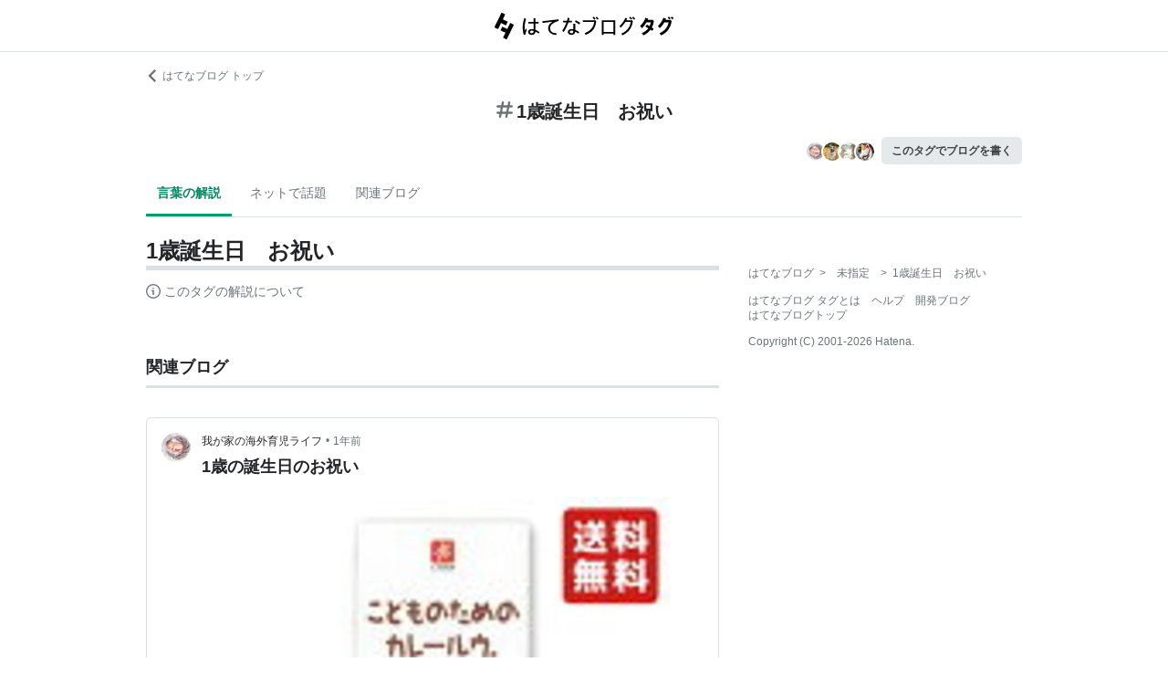

--- FILE ---
content_type: text/html; charset=utf-8
request_url: https://d.hatena.ne.jp/keyword/1%E6%AD%B3%E8%AA%95%E7%94%9F%E6%97%A5%E3%80%80%E3%81%8A%E7%A5%9D%E3%81%84
body_size: 75476
content:
<!DOCTYPE html><html><head prefix="og: http://ogp.me/ns#"><meta name="viewport" content="width=device-width, initial-scale=1, viewport-fit=cover"/><style data-styled="" data-styled-version="5.3.3">.lkjvRt{vertical-align:text-bottom;}/*!sc*/
data-styled.g1[id="sc-bdvvtL"]{content:"lkjvRt,"}/*!sc*/
.hVvGed{text-align:center;font-weight:bold;cursor:pointer;-webkit-text-decoration:none;text-decoration:none;display:inline-block;width:auto;line-height:1.35;border:1px solid transparent;border-radius:.3rem;padding:0.75rem 1.25rem;background:#E5E9EB;color:#3D4245;padding:6px 10px;font-size:12px;}/*!sc*/
.hVvGed:hover{-webkit-text-decoration:none;text-decoration:none;}/*!sc*/
.hVvGed:focus{outline:none;box-shadow:inset 0 0 0 0.2rem rgba(45,149,222,0.4);}/*!sc*/
.hVvGed:visited{color:#3D4245;}/*!sc*/
.hVvGed:hover{background:#DADFE2;}/*!sc*/
data-styled.g4[id="sc-hKwDye"]{content:"hVvGed,"}/*!sc*/
.igQbsT{margin-bottom:1.25rem;}/*!sc*/
data-styled.g6[id="sc-jRQBWg"]{content:"igQbsT,"}/*!sc*/
.jApmux{margin:auto;width:90vw;}/*!sc*/
@media (min-width:768px){.jApmux{width:720px;}}/*!sc*/
@media (min-width:1000px){.jApmux{width:960px;}}/*!sc*/
data-styled.g7[id="sc-gKclnd"]{content:"jApmux,"}/*!sc*/
.kmLDKr{margin:0.75rem 0 0;}/*!sc*/
@media (min-width:768px){.kmLDKr{margin:0.75rem 0 0;}}/*!sc*/
.kmLDKr a{color:#6B7377;font-size:0.75rem;-webkit-text-decoration:none;text-decoration:none;}/*!sc*/
.kmLDKr a:hover{-webkit-text-decoration:underline;text-decoration:underline;}/*!sc*/
.kmLDKr a svg{margin-right:0.25rem;}/*!sc*/
data-styled.g8[id="sc-iCfMLu"]{content:"kmLDKr,"}/*!sc*/
.fwuOgc{margin:1.25rem 0;text-align:center;}/*!sc*/
@media (min-width:768px){.fwuOgc{margin:0.75rem 0;}}/*!sc*/
.fwuOgc svg{vertical-align:baseline;}/*!sc*/
.fwuOgc span{display:inline-block;margin-left:0.25rem;font-weight:bold;font-size:1.25rem;color:#242527;}/*!sc*/
data-styled.g9[id="sc-furwcr"]{content:"fwuOgc,"}/*!sc*/
.LiGyC{padding-left:5vw;padding-right:5vw;overflow-x:auto;overflow-y:hidden;display:-webkit-box;display:-webkit-flex;display:-ms-flexbox;display:flex;-webkit-flex-wrap:nowrap;-ms-flex-wrap:nowrap;flex-wrap:nowrap;margin-bottom:1.25rem;border-bottom:1px solid #DADFE2;}/*!sc*/
@media (min-width:768px){.LiGyC{padding-left:0;padding-right:0;width:720px;margin-left:auto;margin-right:auto;overflow:visible;-webkit-flex-wrap:wrap;-ms-flex-wrap:wrap;flex-wrap:wrap;}}/*!sc*/
@media (min-width:1000px){.LiGyC{width:960px;}}/*!sc*/
.LiGyC > *:not(:first-child){margin-left:0.5rem;}/*!sc*/
data-styled.g10[id="sc-pVTFL"]{content:"LiGyC,"}/*!sc*/
.YnERV{display:inline-block;padding:0.75rem;font-size:0.875rem;font-weight:bold;color:#038662;border-bottom:3px solid #009D73;text-align:center;-webkit-text-decoration:none;text-decoration:none;white-space:nowrap;}/*!sc*/
.YnERV:hover{color:#242527;color:#038662;}/*!sc*/
.dlNnRT{display:inline-block;padding:0.75rem;font-size:0.875rem;font-weight:normal;color:#6B7377;border-bottom:3px solid none;text-align:center;-webkit-text-decoration:none;text-decoration:none;white-space:nowrap;}/*!sc*/
.dlNnRT:hover{color:#242527;color:#242527;}/*!sc*/
data-styled.g11[id="sc-jrQzAO"]{content:"YnERV,dlNnRT,"}/*!sc*/
.cfFZTJ{display:-webkit-box;display:-webkit-flex;display:-ms-flexbox;display:flex;-webkit-align-items:center;-webkit-box-align:center;-ms-flex-align:center;align-items:center;-webkit-box-pack:end;-webkit-justify-content:flex-end;-ms-flex-pack:end;justify-content:flex-end;margin-bottom:0.5rem;}/*!sc*/
data-styled.g12[id="sc-kDTinF"]{content:"cfFZTJ,"}/*!sc*/
.jMkJCa{margin-right:0.375rem;}/*!sc*/
data-styled.g13[id="sc-iqseJM"]{content:"jMkJCa,"}/*!sc*/
.dkQbpU{display:inline-block;margin-left:-6px;}/*!sc*/
.dkQbpU:first-child{margin-left:0;}/*!sc*/
.dkQbpU img{width:24px;height:24px;border-radius:50%;border:2px solid #FFF;vertical-align:middle;}/*!sc*/
data-styled.g14[id="sc-crHmcD"]{content:"dkQbpU,"}/*!sc*/
.eLzidY{margin:0;padding:0;list-style:none;line-height:1.4;}/*!sc*/
data-styled.g15[id="sc-egiyK"]{content:"eLzidY,"}/*!sc*/
.hatryS{display:inline-block;margin-right:0.75rem;}/*!sc*/
.hatryS:last-child{margin-right:0;}/*!sc*/
data-styled.g16[id="sc-bqiRlB"]{content:"hatryS,"}/*!sc*/
.fOytDi{color:#6B7377;font-size:0.75rem;-webkit-text-decoration:none;text-decoration:none;}/*!sc*/
.fOytDi:hover{-webkit-text-decoration:underline;text-decoration:underline;}/*!sc*/
data-styled.g17[id="sc-ksdxgE"]{content:"fOytDi,"}/*!sc*/
.khBKZC{margin-top:2rem;color:#6B7377;font-size:0.75rem;}/*!sc*/
.khBKZC > *{margin-top:0.75rem;}/*!sc*/
data-styled.g18[id="sc-hBUSln"]{content:"khBKZC,"}/*!sc*/
.erCtv{color:#6B7377;font-size:0.75rem;}/*!sc*/
.erCtv ul{margin:0;padding:0;list-style:none;}/*!sc*/
.erCtv ul li{display:inline-block;}/*!sc*/
.erCtv ul li > span{margin:0 0.375rem;}/*!sc*/
.erCtv ul a{color:#6B7377;-webkit-text-decoration:none;text-decoration:none;}/*!sc*/
.erCtv ul a:hover{-webkit-text-decoration:underline;text-decoration:underline;}/*!sc*/
data-styled.g19[id="sc-fotOHu"]{content:"erCtv,"}/*!sc*/
.bcqfTw{color:#6B7377;font-size:0.75rem;}/*!sc*/
data-styled.g20[id="sc-fFeiMQ"]{content:"bcqfTw,"}/*!sc*/
.fXxvup{max-height:auto;overflow:visible;position:relative;z-index:1;}/*!sc*/
@media (min-width:768px){.fXxvup{max-height:auto;}}/*!sc*/
.fXxvup:after{display:none;content:"";position:absolute;left:0;right:0;top:0;bottom:0;background:linear-gradient( 0deg, #FFF, hsla(0,0%,100%,0) 3rem );}/*!sc*/
data-styled.g25[id="sc-dlVxhl"]{content:"fXxvup,"}/*!sc*/
.hVrOKL:not(:first-child){margin-top:2rem;}/*!sc*/
.hVrOKL:nth-child(n + 3){display:block;}/*!sc*/
data-styled.g26[id="sc-kfPuZi"]{content:"hVrOKL,"}/*!sc*/
.bDsMXk{border-bottom:3px solid #DADFE2;}/*!sc*/
data-styled.g27[id="sc-fKVqWL"]{content:"bDsMXk,"}/*!sc*/
.fbwRLI{display:-webkit-box;display:-webkit-flex;display:-ms-flexbox;display:flex;-webkit-align-items:baseline;-webkit-box-align:baseline;-ms-flex-align:baseline;align-items:baseline;-webkit-flex-wrap:wrap;-ms-flex-wrap:wrap;flex-wrap:wrap;}/*!sc*/
.fbwRLI h1{line-height:1.4;font-size:1.125rem;margin:0 0.375rem 0 0;word-break:break-all;color:#242527;}/*!sc*/
@media (min-width:768px){.fbwRLI h1{font-size:1.5rem;}}/*!sc*/
data-styled.g28[id="sc-bBHxTw"]{content:"fbwRLI,"}/*!sc*/
.iUlhMW{display:-webkit-box;display:-webkit-flex;display:-ms-flexbox;display:flex;padding-top:0.75rem;border-top:2px solid #DADFE2;}/*!sc*/
.iUlhMW details{font-size:0.875rem;color:#6B7377;}/*!sc*/
.iUlhMW summary{margin-bottom:0.375rem;cursor:pointer;}/*!sc*/
.iUlhMW summary::-webkit-details-marker{display:none;}/*!sc*/
.iUlhMW summary:focus{outline:none;}/*!sc*/
.iUlhMW summary span{display:inline-block;margin-left:0.25rem;}/*!sc*/
data-styled.g32[id="sc-iJKOTD"]{content:"iUlhMW,"}/*!sc*/
.cNZxev{display:-webkit-box;display:-webkit-flex;display:-ms-flexbox;display:flex;-webkit-box-pack:justify;-webkit-justify-content:space-between;-ms-flex-pack:justify;justify-content:space-between;-webkit-align-items:center;-webkit-box-align:center;-ms-flex-align:center;align-items:center;margin:2rem 0 1.25rem;padding-bottom:0.375rem;border-bottom:3px solid #DADFE2;}/*!sc*/
data-styled.g42[id="sc-cidDSM"]{content:"cNZxev,"}/*!sc*/
.iPveZk{margin:0;font-size:1.125rem;color:#242527;}/*!sc*/
.iPveZk a{margin-left:0.375rem;color:#6B7377;-webkit-text-decoration:none;text-decoration:none;}/*!sc*/
.iPveZk a:hover{-webkit-text-decoration:underline;text-decoration:underline;}/*!sc*/
.iPveZk a svg{vertical-align:middle;}/*!sc*/
data-styled.g43[id="sc-jcFjpl"]{content:"iPveZk,"}/*!sc*/
.hRgjVf{font-size:0.875rem;-webkit-text-decoration:none;text-decoration:none;color:#3D4245;}/*!sc*/
.hRgjVf:hover{-webkit-text-decoration:underline;text-decoration:underline;}/*!sc*/
.hRgjVf span{display:inline-block;margin-left:0.5rem;}/*!sc*/
data-styled.g44[id="sc-caiLqq"]{content:"hRgjVf,"}/*!sc*/
.dIowcK{overflow:scroll;display:-webkit-box;display:-webkit-flex;display:-ms-flexbox;display:flex;-webkit-flex-wrap:nowrap;-ms-flex-wrap:nowrap;flex-wrap:nowrap;margin-left:calc(-5vw);margin-right:calc(-5vw);padding-left:calc(5vw);padding-right:calc(5vw);}/*!sc*/
.dIowcK::after{content:" ";padding-right:calc(5vw);}/*!sc*/
@media (min-width:768px){.dIowcK{overflow:visible;margin:0;padding:0;-webkit-box-pack:justify;-webkit-justify-content:space-between;-ms-flex-pack:justify;justify-content:space-between;-webkit-flex-wrap:wrap;-ms-flex-wrap:wrap;flex-wrap:wrap;}.dIowcK::after{content:none;padding-right:0;}}/*!sc*/
data-styled.g45[id="sc-iUKqMP"]{content:"dIowcK,"}/*!sc*/
.iFOrlO{width:65%;min-width:65%;margin:0 0 0.75rem 0.75rem;border:1px solid #DADFE2;border-radius:.3rem;}/*!sc*/
.iFOrlO:first-child{margin-left:0;}/*!sc*/
@media (min-width:768px){.iFOrlO{width:32%;min-width:32%;margin:0 0 0.75rem 0;}.iFOrlO:first-child{margin-left:0;}}/*!sc*/
data-styled.g46[id="sc-iAKWXU"]{content:"iFOrlO,"}/*!sc*/
.eKDsnJ{display:block;padding:0.5rem 0.5rem 0.375rem;-webkit-text-decoration:none;text-decoration:none;color:#038662;font-size:0.6rem;line-height:1.2;}/*!sc*/
.eKDsnJ strong{margin-right:0.25rem;font-size:1rem;font-weight:normal;}/*!sc*/
data-styled.g48[id="sc-cTAqQK"]{content:"eKDsnJ,"}/*!sc*/
.cGnNsn{display:-webkit-box;overflow:hidden;-webkit-box-orient:vertical;-webkit-line-clamp:3;height:60px;margin:0 0.5rem 0.75rem;color:#242527;font-weight:bold;font-size:0.875rem;-webkit-text-decoration:none;text-decoration:none;line-height:1.4;}/*!sc*/
.cGnNsn:hover{-webkit-text-decoration:underline;text-decoration:underline;}/*!sc*/
data-styled.g49[id="sc-jObWnj"]{content:"cGnNsn,"}/*!sc*/
.dcDqJM{position:relative;display:block;width:100%;height:100px;margin:0 auto;}/*!sc*/
.dcDqJM img{position:absolute;top:0px;left:0px;object-fit:cover;display:block;width:100%;height:100%;}/*!sc*/
data-styled.g50[id="sc-dPiLbb"]{content:"dcDqJM,"}/*!sc*/
.exscr{overflow:hidden;text-overflow:ellipsis;white-space:nowrap;display:block;margin:0.5rem;-webkit-text-decoration:none;text-decoration:none;color:#6B7377;font-size:0.75rem;}/*!sc*/
.exscr:hover{-webkit-text-decoration:underline;text-decoration:underline;}/*!sc*/
data-styled.g52[id="sc-cNKqjZ"]{content:"exscr,"}/*!sc*/
.ckjIGV img{width:16px;height:16px;margin-right:0.375rem;vertical-align:middle;}/*!sc*/
data-styled.g53[id="sc-AjmGg"]{content:"ckjIGV,"}/*!sc*/
.lltUDN{display:inline-block;margin-right:0.75rem;font-size:0.875rem;}/*!sc*/
.lltUDN:last-child{margin-right:0;}/*!sc*/
.lltUDN a{color:#3D4245;-webkit-text-decoration:none;text-decoration:none;}/*!sc*/
.lltUDN a:hover{-webkit-text-decoration:underline;text-decoration:underline;}/*!sc*/
data-styled.g54[id="sc-khQegj"]{content:"lltUDN,"}/*!sc*/
.eTGxBZ{position:relative;border-radius:.3rem;border:1px solid #DADFE2;margin-top:1.25rem;}/*!sc*/
@media (min-width:768px){.eTGxBZ{margin-top:2rem;padding-left:40px;}}/*!sc*/
data-styled.g55[id="sc-hUpaCq"]{content:"eTGxBZ,"}/*!sc*/
@media (min-width:768px){.chuemY{position:absolute;top:16px;left:16px;}}/*!sc*/
.chuemY img{width:24px;height:24px;border-radius:50%;vertical-align:middle;}/*!sc*/
@media (min-width:768px){.chuemY img{width:32px;height:32px;}}/*!sc*/
data-styled.g56[id="sc-jgrJph"]{content:"chuemY,"}/*!sc*/
.gtijWP{display:-webkit-box;display:-webkit-flex;display:-ms-flexbox;display:flex;-webkit-align-items:center;-webkit-box-align:center;-ms-flex-align:center;align-items:center;padding:16px 1.25rem 0.5rem;font-size:0.75rem;line-height:1.4;color:#6B7377;}/*!sc*/
data-styled.g57[id="sc-gSQFLo"]{content:"gtijWP,"}/*!sc*/
.jiSLiQ{margin-left:0.5rem;}/*!sc*/
@media (min-width:768px){.jiSLiQ{margin-left:0;}}/*!sc*/
data-styled.g58[id="sc-lbhJGD"]{content:"jiSLiQ,"}/*!sc*/
.dCOBQS{vertical-align:middle;padding-right:0.25rem;color:#242527;-webkit-text-decoration:none;text-decoration:none;}/*!sc*/
.dCOBQS:hover{-webkit-text-decoration:underline;text-decoration:underline;}/*!sc*/
data-styled.g59[id="sc-iNGGcK"]{content:"dCOBQS,"}/*!sc*/
.cHHEBX{padding-left:0.25rem;vertical-align:middle;color:#6B7377;-webkit-text-decoration:none;text-decoration:none;}/*!sc*/
.cHHEBX:hover{-webkit-text-decoration:underline;text-decoration:underline;}/*!sc*/
data-styled.g60[id="sc-jeraig"]{content:"cHHEBX,"}/*!sc*/
.iGwSLi{-webkit-text-decoration:none;text-decoration:none;color:#3D4245;}/*!sc*/
.iGwSLi:hover h3{-webkit-text-decoration:underline;text-decoration:underline;}/*!sc*/
data-styled.g61[id="sc-eJwWfJ"]{content:"iGwSLi,"}/*!sc*/
.eKvbKi{display:-webkit-box;overflow:hidden;-webkit-box-orient:vertical;-webkit-line-clamp:2;padding:0 1.25rem;color:#242527;line-height:1.4;margin:0 0 1.25rem;font-size:1rem;}/*!sc*/
@media (min-width:768px){.eKvbKi{-webkit-line-clamp:3;font-size:1.125rem;}}/*!sc*/
data-styled.g62[id="sc-nVkyK"]{content:"eKvbKi,"}/*!sc*/
.cSVtPS{-webkit-mask-image:linear-gradient(180deg,#000 60%,transparent);-webkit-mask-image:linear-gradient(180deg,#000 60%,transparent);mask-image:linear-gradient(180deg,#000 60%,transparent);padding-bottom:0.75rem;}/*!sc*/
.cSVtPS p{display:-webkit-box;overflow:hidden;-webkit-box-orient:vertical;-webkit-line-clamp:5;margin:0 1.25rem;font-size:0.875rem;line-height:1.75;}/*!sc*/
data-styled.g63[id="sc-hiwPVj"]{content:"cSVtPS,"}/*!sc*/
.fvupeU{position:relative;width:100%;margin:0 auto 1.25rem;}/*!sc*/
@media (min-width:768px){.fvupeU{width:auto;margin:0 1.25rem 1.25rem;}}/*!sc*/
.fvupeU img{display:block;max-width:100%;max-height:400px;margin:auto;}/*!sc*/
@media (min-width:768px){.fvupeU img{max-height:480px;}}/*!sc*/
data-styled.g64[id="sc-ehCJOs"]{content:"fvupeU,"}/*!sc*/
.bdhVtG{margin:0 1.25rem 1.25rem;}/*!sc*/
data-styled.g65[id="sc-lcepkR"]{content:"bdhVtG,"}/*!sc*/
.koQkfJ a{display:block;}/*!sc*/
.koQkfJ a img{width:200px;height:55px;display:block;}/*!sc*/
@media (min-width:768px){.koQkfJ a img{width:230px;height:63px;}}/*!sc*/
data-styled.g67[id="sc-gGCDDS"]{content:"koQkfJ,"}/*!sc*/
.cQSyCH{background:#FFF;border-bottom:1px solid #DADFE2;}/*!sc*/
data-styled.g68[id="sc-clIzBv"]{content:"cQSyCH,"}/*!sc*/
.euEQxt{position:relative;display:-webkit-box;display:-webkit-flex;display:-ms-flexbox;display:flex;-webkit-box-pack:center;-webkit-justify-content:center;-ms-flex-pack:center;justify-content:center;margin:auto;height:56px;-webkit-align-items:center;-webkit-box-align:center;-ms-flex-align:center;align-items:center;}/*!sc*/
@media (min-width:768px){.euEQxt{width:720px;}}/*!sc*/
@media (min-width:1000px){.euEQxt{width:960px;}}/*!sc*/
data-styled.g69[id="sc-faUpoM"]{content:"euEQxt,"}/*!sc*/
html{line-height:1.15;-webkit-text-size-adjust:100%;}/*!sc*/
body{margin:0;}/*!sc*/
main{display:block;}/*!sc*/
h1{font-size:2em;margin:0.67em 0;}/*!sc*/
hr{box-sizing:content-box;height:0;overflow:visible;}/*!sc*/
pre{font-family:monospace,monospace;font-size:1em;}/*!sc*/
a{background-color:transparent;}/*!sc*/
abbr[title]{border-bottom:none;-webkit-text-decoration:underline;text-decoration:underline;-webkit-text-decoration:underline dotted;text-decoration:underline dotted;}/*!sc*/
b,strong{font-weight:bolder;}/*!sc*/
code,kbd,samp{font-family:monospace,monospace;font-size:1em;}/*!sc*/
small{font-size:80%;}/*!sc*/
sub,sup{font-size:75%;line-height:0;position:relative;vertical-align:baseline;}/*!sc*/
sub{bottom:-0.25em;}/*!sc*/
sup{top:-0.5em;}/*!sc*/
img{border-style:none;}/*!sc*/
button,input,optgroup,select,textarea{font-family:inherit;font-size:100%;line-height:1.15;margin:0;}/*!sc*/
button,input{overflow:visible;}/*!sc*/
button,select{text-transform:none;}/*!sc*/
button,[type="button"],[type="reset"],[type="submit"]{-webkit-appearance:button;}/*!sc*/
button::-moz-focus-inner,[type="button"]::-moz-focus-inner,[type="reset"]::-moz-focus-inner,[type="submit"]::-moz-focus-inner{border-style:none;padding:0;}/*!sc*/
button:-moz-focusring,[type="button"]:-moz-focusring,[type="reset"]:-moz-focusring,[type="submit"]:-moz-focusring{outline:1px dotted ButtonText;}/*!sc*/
fieldset{padding:0.35em 0.75em 0.625em;}/*!sc*/
legend{box-sizing:border-box;color:inherit;display:table;max-width:100%;padding:0;white-space:normal;}/*!sc*/
progress{vertical-align:baseline;}/*!sc*/
textarea{overflow:auto;}/*!sc*/
[type="checkbox"],[type="radio"]{box-sizing:border-box;padding:0;}/*!sc*/
[type="number"]::-webkit-inner-spin-button,[type="number"]::-webkit-outer-spin-button{height:auto;}/*!sc*/
[type="search"]{-webkit-appearance:textfield;outline-offset:-2px;}/*!sc*/
[type="search"]::-webkit-search-decoration{-webkit-appearance:none;}/*!sc*/
::-webkit-file-upload-button{-webkit-appearance:button;font:inherit;}/*!sc*/
details{display:block;}/*!sc*/
summary{display:list-item;}/*!sc*/
template{display:none;}/*!sc*/
[hidden]{display:none;}/*!sc*/
html{-webkit-scroll-behavior:smooth;-moz-scroll-behavior:smooth;-ms-scroll-behavior:smooth;scroll-behavior:smooth;}/*!sc*/
body{font-family:-apple-system,BlinkMacSystemFont,'Avenir Next','Segoe UI',Arial,sans-serif;background:#FFF;color:#3D4245;line-height:1.6;word-wrap:break-word;}/*!sc*/
a{color:#0E6ACE;}/*!sc*/
*,*::before,*::after{box-sizing:border-box;}/*!sc*/
[hidden]{display:none !important;}/*!sc*/
data-styled.g81[id="sc-global-hlvyRX1"]{content:"sc-global-hlvyRX1,"}/*!sc*/
.fSZqjM{margin-bottom:calc(2rem + 50px);}/*!sc*/
@media (min-width:576px){.fSZqjM{margin-bottom:calc(2rem + 90px);}}/*!sc*/
data-styled.g82[id="sc-hOGkXu"]{content:"fSZqjM,"}/*!sc*/
.bmPyql{margin:0 auto 3.25rem;}/*!sc*/
data-styled.g83[id="sc-dtMgUX"]{content:"bmPyql,"}/*!sc*/
.fWpXUO{margin-top:2rem;padding-bottom:0.375rem;border-bottom:3px solid #DADFE2;}/*!sc*/
.fWpXUO h2{margin:0;font-size:1.125rem;color:#242527;}/*!sc*/
data-styled.g84[id="sc-cZMNgc"]{content:"fWpXUO,"}/*!sc*/
.gKiXsd{margin:auto;width:90vw;}/*!sc*/
@media (min-width:768px){.gKiXsd{width:720px;}}/*!sc*/
@media (min-width:1000px){.gKiXsd{display:-webkit-box;display:-webkit-flex;display:-ms-flexbox;display:flex;width:960px;-webkit-box-pack:justify;-webkit-justify-content:space-between;-ms-flex-pack:justify;justify-content:space-between;}}/*!sc*/
data-styled.g86[id="sc-jQrDum"]{content:"gKiXsd,"}/*!sc*/
@media (min-width:1000px){.jDQHrM{width:calc(960px - 300px - 2rem);}}/*!sc*/
data-styled.g87[id="sc-fvxzrP"]{content:"jDQHrM,"}/*!sc*/
@media (min-width:1000px){.jDxbCk{width:300px;}}/*!sc*/
data-styled.g88[id="sc-fbyfCU"]{content:"jDxbCk,"}/*!sc*/
</style><link rel="icon" sizes="16x16 32x32 48x48 64x64" href="https://live.blog-tags.st-hatena.com//_next/static/images/favicon-8c3808340882afcb341562e33da12325.ico"/><link rel="apple-touch-icon" type="image/png" href="https://live.blog-tags.st-hatena.com//_next/static/images/favicon-180-d5514c44500bfeca92f576e984aacd8a.png"/><link rel="icon" type="image/png" href="https://live.blog-tags.st-hatena.com//_next/static/images/favicon-192-05f2ab3910776ea8e1aea414fc5257e4.png"/><meta name="viewport" content="width=device-width,minimum-scale=1,initial-scale=1"/><meta charSet="utf-8"/><script async="" src="https://www.googletagmanager.com/gtag/js?id=UA-46136157-1"></script><script>
        window.dataLayer = window.dataLayer || [];
        function gtag(){dataLayer.push(arguments);}
        gtag('js', new Date());

        gtag('config', 'UA-46136157-1');
        </script><script src="https://cdn.pool.st-hatena.com/valve/valve.js" async=""></script><title>1歳誕生日　お祝いとは 人気・最新記事を集めました - はてな</title><meta property="og:title" content="1歳誕生日　お祝いとは 人気・最新記事を集めました - はてな"/><meta property="og:type" content="article"/><meta property="og:site_name" content="はてなブログ タグ"/><meta name="twitter:card" content="summary_large_image"/><meta property="og:image" content="https://live.blog-tags.st-hatena.com//_next/static/images/ogImageDefault-0b14dbf84ffadcafc73ec8b1d951813c.png"/><meta property="og:url" content="https://d.hatena.ne.jp/keyword/1%E6%AD%B3%E8%AA%95%E7%94%9F%E6%97%A5%E3%80%80%E3%81%8A%E7%A5%9D%E3%81%84"/><link rel="canonical" href="https://d.hatena.ne.jp/keyword/1%E6%AD%B3%E8%AA%95%E7%94%9F%E6%97%A5%E3%80%80%E3%81%8A%E7%A5%9D%E3%81%84"/><meta property="og:description" content="「1歳誕生日　お祝い」とは - "/><meta name="next-head-count" content="13"/><link rel="preload" href="https://live.blog-tags.st-hatena.com/_next/static/8MX8gND8BYpmrsrzfNHI8/pages/keyword/_permalink_reborn.js" as="script"/><link rel="preload" href="https://live.blog-tags.st-hatena.com/_next/static/8MX8gND8BYpmrsrzfNHI8/pages/_app.js" as="script"/><link rel="preload" href="https://live.blog-tags.st-hatena.com/_next/static/runtime/webpack-035ac2b14bde147cb4a8.js" as="script"/><link rel="preload" href="https://live.blog-tags.st-hatena.com/_next/static/chunks/commons.d78459f0c3cff869b62b.js" as="script"/><link rel="preload" href="https://live.blog-tags.st-hatena.com/_next/static/runtime/main-389f2d5a5a59288bda75.js" as="script"/></head><body class="page-index"><div id="__next"><div class="sc-hOGkXu fSZqjM"><header class="sc-clIzBv cQSyCH"><div class="sc-faUpoM euEQxt"><div class="sc-gGCDDS koQkfJ"><a href="https://d.hatena.ne.jp/keyword/"><img src="https://live.blog-tags.st-hatena.com//_next/static/images/serviceLogo-69b3b2c074e155b6211649fba846eb8d.svg" alt="Hatena Blog Tags"/></a></div></div></header><div></div><div class="sc-jRQBWg igQbsT"><div class="sc-gKclnd jApmux"><div class="sc-iCfMLu kmLDKr"><a href="https://hatenablog.com/"><svg width="14" height="14" viewBox="0 0 24 24" class="sc-bdvvtL lkjvRt"><path fill="#6B7377" d="M16.2,0,19,2.8,9.7,12,19,21.2,16.2,24,4,12Z"></path></svg>はてなブログ トップ</a></div><div class="sc-furwcr fwuOgc"><svg width="18" height="18" viewBox="0 0 24 24" class="sc-bdvvtL lkjvRt"><path fill="#6B7377" d="M22.4,15.1H17.6l1.2-6.2h3.6A1.6,1.6,0,0,0,24,7.4a1.6,1.6,0,0,0-1.6-1.6H19.5l.8-3.9A1.7,1.7,0,0,0,19,0a1.6,1.6,0,0,0-1.8,1.3l-.9,4.5H10.2L11,1.9A1.6,1.6,0,0,0,9.8,0,1.7,1.7,0,0,0,7.9,1.3L7,5.8H1.6A1.6,1.6,0,0,0,0,7.4,1.6,1.6,0,0,0,1.6,8.9H6.4L5.2,15.1H1.6A1.6,1.6,0,0,0,0,16.6a1.6,1.6,0,0,0,1.6,1.6H4.5l-.8,3.9A1.7,1.7,0,0,0,5,24h.3a1.5,1.5,0,0,0,1.5-1.3l.9-4.5h6.1L13,22.1A1.6,1.6,0,0,0,14.2,24h.4a1.6,1.6,0,0,0,1.5-1.3l.9-4.5h5.4A1.6,1.6,0,0,0,24,16.6,1.6,1.6,0,0,0,22.4,15.1Zm-14.1,0L9.6,8.9h6.1l-1.3,6.2Z"></path></svg><span>1歳誕生日　お祝い</span></div><div class="sc-kDTinF cfFZTJ"><div class="sc-iqseJM jMkJCa"><span class="sc-crHmcD dkQbpU"><img src="https://cdn.image.st-hatena.com/image/square/cd05e03088e50af73d7e3241f0cd9b941e9d2c0e/backend=imagemagick;height=128;version=1;width=128/https%3A%2F%2Fcdn.user.blog.st-hatena.com%2Fblog_custom_icon%2F158255604%2F1692837967355303" alt=""/></span><span class="sc-crHmcD dkQbpU"><img src="https://cdn.image.st-hatena.com/image/square/40da3f99b841aff267a0f2f747ad547424a74208/backend=imagemagick;height=128;version=1;width=128/https%3A%2F%2Fcdn.user.blog.st-hatena.com%2Fblog_custom_icon%2F159198882%2F1691745565661286" alt=""/></span><span class="sc-crHmcD dkQbpU"><img src="https://cdn.image.st-hatena.com/image/square/17c44baf102446387deb1389bda2bf0885b89c2f/backend=imagemagick;height=128;version=1;width=128/https%3A%2F%2Fcdn.user.blog.st-hatena.com%2Fblog_custom_icon%2F158405343%2F1625122117553134" alt=""/></span><span class="sc-crHmcD dkQbpU"><img src="https://cdn.image.st-hatena.com/image/square/1ab6406bbcc615f0e3b4d5a62995ffa650ff8537/backend=imagemagick;height=128;version=1;width=128/https%3A%2F%2Fcdn.user.blog.st-hatena.com%2Fblog_custom_icon%2F147657241%2F151834101971067" alt=""/></span></div><a href="https://blog.hatena.ne.jp/my/edit?fill_tag=1%E6%AD%B3%E8%AA%95%E7%94%9F%E6%97%A5%E3%80%80%E3%81%8A%E7%A5%9D%E3%81%84" class="sc-hKwDye sc-eCImPb hVvGed">このタグでブログを書く</a></div></div><div class="sc-pVTFL LiGyC"><div><a href="#tag-body" selected="" class="sc-jrQzAO YnERV">言葉の解説</a></div><div><a href="#hot-topics" class="sc-jrQzAO dlNnRT">ネットで話題</a></div><div><a href="#related-blog" class="sc-jrQzAO dlNnRT">関連ブログ</a></div></div></div><div class="sc-jQrDum gKiXsd"><div class="sc-fvxzrP jDQHrM"><div class="sc-dtMgUX bmPyql"><div id="tag-body"><div class="sc-dlVxhl fXxvup"><div class="sc-kfPuZi hVrOKL"><header class="sc-fKVqWL bDsMXk"><div class="sc-bBHxTw fbwRLI"><h1>1歳誕生日　お祝い</h1></div></header></div></div><div class="sc-iJKOTD iUlhMW"><details><summary><svg width="16" height="16" viewBox="0 0 24 24" class="sc-bdvvtL lkjvRt"><path fill="#6B7377" d="M13.2,7a1.2,1.2,0,0,1-2.4,0,1.2,1.2,0,1,1,2.4,0ZM24,12A12,12,0,1,1,12,0,12,12,0,0,1,24,12Zm-2,0A10,10,0,1,0,12,22,10,10,0,0,0,22,12ZM9,10v2h2v6h2V10Z"></path></svg><span>このタグの解説について</span></summary>この解説文は、<a href="https://staff.hatenablog.com/entry/2019/06/20/153000">すでに終了したサービス「はてなキーワード」内で有志のユーザーが作成・編集</a>した内容に基づいています。その正確性や網羅性をはてなが保証するものではありません。問題のある記述を発見した場合には、<a href="https://www.hatena.ne.jp/faq/q/blog#contact">お問い合わせフォーム</a>よりご連絡ください。</details></div></div></div><div></div><div class="sc-cZMNgc fWpXUO"><h2 id="related-blog">関連ブログ</h2></div><div class="sc-hUpaCq eTGxBZ"><div class="sc-gSQFLo gtijWP"><a href="https://babybirthdiary.hatenablog.com/" class="sc-jgrJph chuemY"><img src="https://cdn.image.st-hatena.com/image/square/cd05e03088e50af73d7e3241f0cd9b941e9d2c0e/backend=imagemagick;height=128;version=1;width=128/https%3A%2F%2Fcdn.user.blog.st-hatena.com%2Fblog_custom_icon%2F158255604%2F1692837967355303" alt=""/></a><div class="sc-lbhJGD jiSLiQ"><a href="https://babybirthdiary.hatenablog.com/" class="sc-iNGGcK dCOBQS">我が家の海外育児ライフ</a>•<a href="https://babybirthdiary.hatenablog.com/entry/2024/09/08/190000" class="sc-jeraig cHHEBX">1年前</a></div></div><a href="https://babybirthdiary.hatenablog.com/entry/2024/09/08/190000" class="sc-eJwWfJ iGwSLi"><h3 class="sc-nVkyK eKvbKi">1歳の誕生日のお祝い</h3><div class="sc-ehCJOs fvupeU"><img src="https://cdn.image.st-hatena.com/image/scale/1bf157bf16c39ecda9a4fa6054fd4cbe3b61f51b/enlarge=0;height=220;version=1;width=586/https%3A%2F%2Fcdn.image.st-hatena.com%2Fimage%2Fscale%2F6be03aecc2f1d6d94e1482831ef8a140f005a578%2Fbackend%3Dimagemagick%3Bversion%3D1%3Bwidth%3D1300%2Fhttps%253A%252F%252Fhbb.afl.rakuten.co.jp%252Fhgb%252F3f962109.2ad9d734.3f96210a.32411022%252F%253Fme_id%253D1405422%2526item_id%253D10002769%2526pc%253Dhttps%25253A%25252F%25252Fthumbnail.image.rakuten.co.jp%25252F%2525400_mall%25252Frs-food%25252Fcabinet%25252Fcompass1696577496.jpg%25253F_ex%25253D128x128%2526s%253D128x128%2526t%253Dpicttext" alt=""/></div><div class="sc-hiwPVj cSVtPS"><p>1歳の誕生日って皆さんどんなかんじのお祝いするもんなんでしょうか？ インスタとかでは、部屋を派手に飾り付けたり、可愛いご飯作ってあげたり、いろんな写真を見るけど、実際のところどうなんでしょう。 初めての誕生日だし、とってもめでたい日です。 でも、本人はまだ自分の誕生日とかはわかっていないんですよねー ふーちゃんの場合、まだこのおもちゃがいい！みないなこだわり？というかお気に入りもなさそうだし…あるものでなんとなく遊んでいる感じです。 なので、私たちはおもちゃとかのプレゼントは特に用意しなくていいかとなりました。 ありがたいことに両方の親から誕プレリクエストは聞かれていたので、それでおもちゃ頼ん…</p></div></a><div class="sc-lcepkR bdhVtG"><span class="sc-khQegj lltUDN"><a href="https://d.hatena.ne.jp/keyword/1%E6%AD%B3%E8%AA%95%E7%94%9F%E6%97%A5%E3%80%80%E3%81%8A%E7%A5%9D%E3%81%84">#<!-- -->1歳誕生日　お祝い</a></span><span class="sc-khQegj lltUDN"><a href="https://d.hatena.ne.jp/keyword/1%E6%AD%B3%E3%82%AB%E3%83%AC%E3%83%BC">#<!-- -->1歳カレー</a></span><span class="sc-khQegj lltUDN"><a href="https://d.hatena.ne.jp/keyword/1%E6%AD%B3%E3%80%80%E8%AA%95%E7%94%9F%E6%97%A5%E3%82%B1%E3%83%BC%E3%82%AD">#<!-- -->1歳　誕生日ケーキ</a></span></div></div><div id="hot-topics"><div><div class="sc-cidDSM cNZxev"><h2 class="sc-jcFjpl iPveZk">ネットで話題<a href="https://help.hatenablog.com/entry/hatenabookmark" aria-label="はてなブックマークとは"><svg width="16" height="16" viewBox="0 0 24 24" class="sc-bdvvtL lkjvRt"><path fill="#6B7377" d="M12,2A10,10,0,1,1,2,12,10,10,0,0,1,12,2Zm0-2A12,12,0,1,0,24,12,12,12,0,0,0,12,0Zm1.2,17A1.2,1.2,0,1,1,12,15.8,1.2,1.2,0,0,1,13.2,17ZM14.6,7a3.6,3.6,0,0,0-2.5-1C9.9,6,8.5,7.6,8.5,10h2c0-1.5.8-2,1.6-2a1.2,1.2,0,0,1,1.3,1.2c.1.9-.4,1.3-.9,1.8A3.6,3.6,0,0,0,11,14.5h2a2.8,2.8,0,0,1,1-2.2,4.5,4.5,0,0,0,1.5-3A3.2,3.2,0,0,0,14.6,7Z"></path></svg></a></h2><a href="https://b.hatena.ne.jp/search/title?sort=popular&amp;q=1%E6%AD%B3%E8%AA%95%E7%94%9F%E6%97%A5%E3%80%80%E3%81%8A%E7%A5%9D%E3%81%84" class="sc-caiLqq hRgjVf"><svg width="16" height="16" viewBox="0 0 24 24" class="sc-bdvvtL lkjvRt"><path fill="#6B7377" d="M21,13V23H0V4H12V6H2V21H19V13ZM24,1H13l4,4-6.9,7.1,2.8,2.8,7-7.1L24,12Z"></path></svg><span>もっと見る</span></a></div></div><div class="sc-iUKqMP dIowcK"><div class="sc-iAKWXU iFOrlO"><div class="sc-efQSVx kdrjec"><a href="https://b.hatena.ne.jp/entry/s/www.natsumikan-diary.net/entry/kisoji-1st-birthday" class="sc-cTAqQK eKDsnJ"><strong>24</strong>ブックマーク</a><a href="https://www.natsumikan-diary.net/entry/kisoji-1st-birthday" class="sc-jObWnj cGnNsn">木曽路で1歳誕生日のお祝いプラン(一升餅と選び取り)を利用した口コミ</a><a href="https://www.natsumikan-diary.net/entry/kisoji-1st-birthday" class="sc-dPiLbb dcDqJM"><img src="https://cdn.image.st-hatena.com/image/square/4cc1e38708efdac9c04dbfdc0342f4bd447a97f3/height=200;version=1;width=200/https%3A%2F%2Fcdn-ak.f.st-hatena.com%2Fimages%2Ffotolife%2Fm%2Fmame00714%2F20191105%2F20191105110048.jpg" alt=""/></a><a href="https://b.hatena.ne.jp/site/www.natsumikan-diary.net/" class="sc-cNKqjZ exscr"><span class="sc-AjmGg ckjIGV"><img src="https://cdn-ak2.favicon.st-hatena.com/?url=https%3A%2F%2Fwww.natsumikan-diary.net%2Fentry%2Fkisoji-1st-birthday" width="16px" height="16px" alt=""/>www.natsumikan-diary.net</span></a></div></div><div class="sc-iAKWXU iFOrlO"><div class="sc-efQSVx kdrjec"><a href="https://b.hatena.ne.jp/entry/s/www.botchanm0m.com/entry/1st-birthday" class="sc-cTAqQK eKDsnJ"><strong>13</strong>ブックマーク</a><a href="https://www.botchanm0m.com/entry/1st-birthday" class="sc-jObWnj cGnNsn">１歳誕生日をそこそこ盛大にお祝い in アメリカ - 子育て向いてないぼっちゃんママの研究記録</a><a href="https://www.botchanm0m.com/entry/1st-birthday" class="sc-dPiLbb dcDqJM"><img src="https://cdn.image.st-hatena.com/image/square/875be0dc62f4f3d8d7e3ccb0379103d01b893b42/height=200;version=1;width=200/https%3A%2F%2Fcdn.image.st-hatena.com%2Fimage%2Fscale%2F1fed6a4304f219d0bb36d62c0a4925d2102caba0%2Fbackend%3Dimagemagick%3Bversion%3D1%3Bwidth%3D1300%2Fhttps%253A%252F%252Fcdn-ak.f.st-hatena.com%252Fimages%252Ffotolife%252Fb%252Fbotchanm0m%252F20201205%252F20201205111828.jpg" alt=""/></a><a href="https://b.hatena.ne.jp/site/www.botchanm0m.com/" class="sc-cNKqjZ exscr"><span class="sc-AjmGg ckjIGV"><img src="https://cdn-ak2.favicon.st-hatena.com/?url=https%3A%2F%2Fwww.botchanm0m.com%2Fentry%2F1st-birthday" width="16px" height="16px" alt=""/>www.botchanm0m.com</span></a></div></div></div></div><div></div><div class="sc-cZMNgc fWpXUO"><div><h2>関連ブログ</h2></div></div><div><div><div class="sc-hUpaCq eTGxBZ"><div class="sc-gSQFLo gtijWP"><a href="https://cheri0102.com/" class="sc-jgrJph chuemY"><img src="https://cdn.image.st-hatena.com/image/square/40da3f99b841aff267a0f2f747ad547424a74208/backend=imagemagick;height=128;version=1;width=128/https%3A%2F%2Fcdn.user.blog.st-hatena.com%2Fblog_custom_icon%2F159198882%2F1691745565661286" alt=""/></a><div class="sc-lbhJGD jiSLiQ"><a href="https://cheri0102.com/" class="sc-iNGGcK dCOBQS">おなかちゃんスクスク日記</a>•<a href="https://cheri0102.com/entry/2024/06/02/205234" class="sc-jeraig cHHEBX">2年前</a></div></div><a href="https://cheri0102.com/entry/2024/06/02/205234" class="sc-eJwWfJ iGwSLi"><h3 class="sc-nVkyK eKvbKi">おなかちゃん1歳のお誕生日おめでとう！！</h3><div class="sc-ehCJOs fvupeU"><img src="https://cdn.image.st-hatena.com/image/scale/0038a0e127c24117bec4f983185f964e1e552fdf/enlarge=0;height=220;version=1;width=586/https%3A%2F%2Fcdn.image.st-hatena.com%2Fimage%2Fscale%2Fa795bd4760681ec8224e7f87279a4e88483c93fc%2Fbackend%3Dimagemagick%3Bversion%3D1%3Bwidth%3D1300%2Fhttps%253A%252F%252Fcdn-ak.f.st-hatena.com%252Fimages%252Ffotolife%252Fc%252Fcheri0102%252F20240602%252F20240602202808.jpg" alt=""/></div><div class="sc-hiwPVj cSVtPS"><p>こんにちは、シェリママです☻ （↓プロフィールはこちらから） なんだかんだで1週間も更新が空いてしまいました。 書きたいことは多いのに…！ 娘が大きくなるにつれて、外出を長時間できるようになったこととお昼寝時間が短くなってきたことが大きな要因でもあります。 そんな、おなかちゃんこと娘が先日1歳のお誕生日を迎えました！ 別の日にいただいたケーキも❤️ お誕生日当日は平日でしたが、普段は忙しいパパも夜は早めに仕事を切り上げてくれたので誕生日パーティでした。 1歳のお誕生日の定番といえば一升餅と選び取りかなあと思いますが、みなさまのご家庭ではこの慣わし…やられていますか？ 我が家も一応やろうか〜とい…</p></div></a><div class="sc-lcepkR bdhVtG"><span class="sc-khQegj lltUDN"><a href="https://d.hatena.ne.jp/keyword/%E5%AD%90%E8%82%B2%E3%81%A6">#<!-- -->子育て</a></span><span class="sc-khQegj lltUDN"><a href="https://d.hatena.ne.jp/keyword/1%E6%AD%B3">#<!-- -->1歳</a></span><span class="sc-khQegj lltUDN"><a href="https://d.hatena.ne.jp/keyword/%E8%82%B2%E5%85%90">#<!-- -->育児</a></span><span class="sc-khQegj lltUDN"><a href="https://d.hatena.ne.jp/keyword/%E6%B8%AF%E5%8C%BA%E3%83%9E%E3%83%9E">#<!-- -->港区ママ</a></span><span class="sc-khQegj lltUDN"><a href="https://d.hatena.ne.jp/keyword/1%E6%AD%B3%E8%AA%95%E7%94%9F%E6%97%A5%E3%80%80%E3%81%8A%E7%A5%9D%E3%81%84">#<!-- -->1歳誕生日　お祝い</a></span></div></div></div><div class="sc-hUpaCq eTGxBZ"><div class="sc-gSQFLo gtijWP"><a href="https://aaaasa1031.hatenablog.com/" class="sc-jgrJph chuemY"><img src="https://cdn.image.st-hatena.com/image/square/17c44baf102446387deb1389bda2bf0885b89c2f/backend=imagemagick;height=128;version=1;width=128/https%3A%2F%2Fcdn.user.blog.st-hatena.com%2Fblog_custom_icon%2F158405343%2F1625122117553134" alt=""/></a><div class="sc-lbhJGD jiSLiQ"><a href="https://aaaasa1031.hatenablog.com/" class="sc-iNGGcK dCOBQS">つくって、食べて、またあした</a>•<a href="https://aaaasa1031.hatenablog.com/entry/20240407" class="sc-jeraig cHHEBX">2年前</a></div></div><a href="https://aaaasa1031.hatenablog.com/entry/20240407" class="sc-eJwWfJ iGwSLi"><h3 class="sc-nVkyK eKvbKi">ありがたいことに商売が成り立ちかけてます</h3><div class="sc-ehCJOs fvupeU"><img src="https://cdn.image.st-hatena.com/image/scale/cda0f037421706b753da8487bb3fd144dd490896/enlarge=0;height=220;version=1;width=586/https%3A%2F%2Fcdn.image.st-hatena.com%2Fimage%2Fscale%2F4721f40ba0b26ee50ecdbd844ee0937924d18552%2Fbackend%3Dimagemagick%3Bversion%3D1%3Bwidth%3D1300%2Fhttps%253A%252F%252Fcdn-ak.f.st-hatena.com%252Fimages%252Ffotolife%252Fa%252Faaaasa1031%252F20240405%252F20240405120116.jpg" alt=""/></div><div class="sc-hiwPVj cSVtPS"><p>こんにちは、あーさです。 専業主婦と言うことで働きに出ずずっと家にいる私です。 が、実は少しメルカリで物販的なことをやっておりました。 1歳前後の赤子を育てているお母さんなら聞いたことがあるかもしれませんが ファーストアートと言うのが子育て界隈で流行っております。 キャンバスボードに絵具をぶちゅっと出して、それをジップロックに入れ、 赤ちゃんにぐちゃぐちゃさせて、はいアートの完成です✨と言うものです。 1歳の誕生日にやるのが一般的でして、まぁ親のエゴですよこんなもんは。 親が楽しいからやるんです。私もやりました。超楽しかったです私が。 aaaasa1031.hatenablog.com このフ…</p></div></a><div class="sc-lcepkR bdhVtG"><span class="sc-khQegj lltUDN"><a href="https://d.hatena.ne.jp/keyword/%E5%AD%90%E8%82%B2%E3%81%A6">#<!-- -->子育て</a></span><span class="sc-khQegj lltUDN"><a href="https://d.hatena.ne.jp/keyword/1%E6%AD%B3">#<!-- -->1歳</a></span><span class="sc-khQegj lltUDN"><a href="https://d.hatena.ne.jp/keyword/%E8%82%B2%E5%85%90">#<!-- -->育児</a></span><span class="sc-khQegj lltUDN"><a href="https://d.hatena.ne.jp/keyword/%E3%83%95%E3%82%A1%E3%83%BC%E3%82%B9%E3%83%88%E3%82%A2%E3%83%BC%E3%83%88">#<!-- -->ファーストアート</a></span><span class="sc-khQegj lltUDN"><a href="https://d.hatena.ne.jp/keyword/%E3%83%95%E3%82%A1%E3%83%BC%E3%82%B9%E3%83%88%E3%82%A2%E3%83%BC%E3%83%88%E3%82%AD%E3%83%83%E3%83%88">#<!-- -->ファーストアートキット</a></span><span class="sc-khQegj lltUDN"><a href="https://d.hatena.ne.jp/keyword/1%E6%AD%B3%E8%AA%95%E7%94%9F%E6%97%A5">#<!-- -->1歳誕生日</a></span><span class="sc-khQegj lltUDN"><a href="https://d.hatena.ne.jp/keyword/1%E6%AD%B3%E8%AA%95%E7%94%9F%E6%97%A5%E3%80%80%E3%81%8A%E7%A5%9D%E3%81%84">#<!-- -->1歳誕生日　お祝い</a></span><span class="sc-khQegj lltUDN"><a href="https://d.hatena.ne.jp/keyword/1%E6%AD%B3%E8%AA%95%E7%94%9F%E6%97%A5%E3%83%91%E3%83%BC%E3%83%86%E3%82%A3%E3%83%BC">#<!-- -->1歳誕生日パーティー</a></span></div></div><div class="sc-hUpaCq eTGxBZ"><div class="sc-gSQFLo gtijWP"><a href="https://blog.seitokaifukukaicho.com/" class="sc-jgrJph chuemY"><img src="https://cdn.image.st-hatena.com/image/square/1ab6406bbcc615f0e3b4d5a62995ffa650ff8537/backend=imagemagick;height=128;version=1;width=128/https%3A%2F%2Fcdn.user.blog.st-hatena.com%2Fblog_custom_icon%2F147657241%2F151834101971067" alt=""/></a><div class="sc-lbhJGD jiSLiQ"><a href="https://blog.seitokaifukukaicho.com/" class="sc-iNGGcK dCOBQS">情熱を以て殴れ</a>•<a href="https://blog.seitokaifukukaicho.com/entry/2024/03/07/010121" class="sc-jeraig cHHEBX">2年前</a></div></div><a href="https://blog.seitokaifukukaicho.com/entry/2024/03/07/010121" class="sc-eJwWfJ iGwSLi"><h3 class="sc-nVkyK eKvbKi">【無料】選び取りカードを作った</h3><div class="sc-ehCJOs fvupeU"><img src="https://cdn.image.st-hatena.com/image/scale/4ba07479fc0b45e62505eb12f95dab7b020a4d44/enlarge=0;height=220;version=1;width=586/https%3A%2F%2Fcdn.image.st-hatena.com%2Fimage%2Fscale%2F11a000f366ea037f221bb63291b657fc762a181f%2Fbackend%3Dimagemagick%3Bversion%3D1%3Bwidth%3D1300%2Fhttps%253A%252F%252Fcdn-ak.f.st-hatena.com%252Fimages%252Ffotolife%252Fc%252Fchaiko-d%252F20240307%252F20240307002211.jpg" alt=""/></div><div class="sc-hiwPVj cSVtPS"><p>こんにちは、ちゃいこです。 先日息子氏がお誕生日を迎えて、1歳のお祝いに餅踏みと選び取りを行いました。 選び取りについては現物じゃなくてカードで実施したのですが、なかなか好みのカードが見つからなかったので自分で作りました。 せっかくなのでみなさまご自由にお使いください。ダウンロードはこちら。 ※著作権は放棄しておりません。あくまで個人利用の範囲でお楽しみください。自作発言、画像の無断転載、二次加工再配布等は禁止です。 それぞれの意味合いは以下です。 おかね→お金に困らない、お金持ちになる。 おはし→食事に困らない、料理が上手くなる ふで→勉強家になる、物書きになる はさみ→手先が器用になる、お…</p></div></a><div class="sc-lcepkR bdhVtG"><span class="sc-khQegj lltUDN"><a href="https://d.hatena.ne.jp/keyword/%E9%81%B8%E3%81%B3%E5%8F%96%E3%82%8A%E3%82%AB%E3%83%BC%E3%83%89">#<!-- -->選び取りカード</a></span><span class="sc-khQegj lltUDN"><a href="https://d.hatena.ne.jp/keyword/%E9%81%B8%E3%81%B3%E5%8F%96%E3%82%8A">#<!-- -->選び取り</a></span><span class="sc-khQegj lltUDN"><a href="https://d.hatena.ne.jp/keyword/1%E6%AD%B3%E8%AA%95%E7%94%9F%E6%97%A5%E3%80%80%E3%81%8A%E7%A5%9D%E3%81%84">#<!-- -->1歳誕生日　お祝い</a></span></div></div><div class="sc-hUpaCq eTGxBZ"><div class="sc-gSQFLo gtijWP"><a href="https://ao2022.hatenablog.com/" class="sc-jgrJph chuemY"><img src="https://cdn.image.st-hatena.com/image/square/dbda9f06c7a17896bc5f154b6e53ab0bb574139c/backend=imagemagick;height=128;version=1;width=128/https%3A%2F%2Fcdn.user.blog.st-hatena.com%2Fblog_custom_icon%2F159130557%2F168562878838665" alt=""/></a><div class="sc-lbhJGD jiSLiQ"><a href="https://ao2022.hatenablog.com/" class="sc-iNGGcK dCOBQS">ao2022のブログ</a>•<a href="https://ao2022.hatenablog.com/entry/20230626/1687750413" class="sc-jeraig cHHEBX">3年前</a></div></div><a href="https://ao2022.hatenablog.com/entry/20230626/1687750413" class="sc-eJwWfJ iGwSLi"><h3 class="sc-nVkyK eKvbKi">安く楽に簡単に🎂一生の思い出になる一歳誕生日🎂</h3><div class="sc-ehCJOs fvupeU"><img src="https://cdn.image.st-hatena.com/image/scale/959ac19e1483a6eb09aece7c6e29c789f4e7eee1/enlarge=0;height=220;version=1;width=586/https%3A%2F%2Fcdn.image.st-hatena.com%2Fimage%2Fscale%2F9dd2782b54acf96eaccf5b45e16d8df747a61fc4%2Fbackend%3Dimagemagick%3Bversion%3D1%3Bwidth%3D1300%2Fhttps%253A%252F%252Fcdn-ak.f.st-hatena.com%252Fimages%252Ffotolife%252Fa%252Fao2022%252F20230626%252F20230626122951.png" alt=""/></div><div class="sc-hiwPVj cSVtPS"><p>一歳の誕生日は色々行いました！（ママがんばりました😂） 安く楽に簡単にがうちのポイントです！！ スマッシュケーキ 一升餅 選び取り プレゼント アルバム 記念写真 スマッシュケーキ まずスマッシュケーキはこちら！ 大雑把なのでお菓子作りとか苦手ですがまじで簡単！すぐできる！ ◆ピジョン 1才からのレンジでケーキセット 95G 価格:390円(2023/6/26 12:08時点)感想(11件) おすすめです！ 🍓とバナナかってもりつければそれなりになります😊 エプロンもかわいい〜🥺 マールマール エプロン MARLMARL bouquet（ブーケ）for Baby(80-90cm)マグノリア /…</p></div></a><div class="sc-lcepkR bdhVtG"><span class="sc-khQegj lltUDN"><a href="https://d.hatena.ne.jp/keyword/%E3%83%8F%E3%83%BC%E3%83%95%E3%83%90%E3%83%BC%E3%82%B9%E3%83%87%E3%83%BC">#<!-- -->ハーフバースデー</a></span><span class="sc-khQegj lltUDN"><a href="https://d.hatena.ne.jp/keyword/1%E6%AD%B3%E8%AA%95%E7%94%9F%E6%97%A5">#<!-- -->1歳誕生日</a></span><span class="sc-khQegj lltUDN"><a href="https://d.hatena.ne.jp/keyword/1%E6%AD%B3%E8%AA%95%E7%94%9F%E6%97%A5%E3%80%80%E3%83%97%E3%83%AC%E3%82%BC%E3%83%B3%E3%83%88">#<!-- -->1歳誕生日　プレゼント</a></span><span class="sc-khQegj lltUDN"><a href="https://d.hatena.ne.jp/keyword/1%E6%AD%B3%E8%AA%95%E7%94%9F%E6%97%A5%E3%80%80%E3%81%8A%E7%A5%9D%E3%81%84">#<!-- -->1歳誕生日　お祝い</a></span><span class="sc-khQegj lltUDN"><a href="https://d.hatena.ne.jp/keyword/1%E6%AD%B3%E8%AA%95%E7%94%9F%E6%97%A5%E3%80%80%E4%B8%80%E5%8D%87%E9%A4%85">#<!-- -->1歳誕生日　一升餅</a></span><span class="sc-khQegj lltUDN"><a href="https://d.hatena.ne.jp/keyword/1%E6%AD%B3%E8%AA%95%E7%94%9F%E6%97%A5%E3%83%91%E3%83%BC%E3%83%86%E3%82%A3%E3%83%BC">#<!-- -->1歳誕生日パーティー</a></span><span class="sc-khQegj lltUDN"><a href="https://d.hatena.ne.jp/keyword/1%E6%AD%B3%E8%AA%95%E7%94%9F%E6%97%A5%E3%83%97%E3%83%AC%E3%82%BC%E3%83%B3%E3%83%88">#<!-- -->1歳誕生日プレゼント</a></span></div></div><div class="sc-hUpaCq eTGxBZ"><div class="sc-gSQFLo gtijWP"><a href="https://www.ninsin-kosodate.work/" class="sc-jgrJph chuemY"><img src="https://cdn.image.st-hatena.com/image/square/df9087056ac42561a0f0e4120d864d857b97fe36/backend=imagemagick;height=128;version=1;width=128/https%3A%2F%2Fcdn.user.blog.st-hatena.com%2Fblog_custom_icon%2F154791206%2F1673010079294801" alt=""/></a><div class="sc-lbhJGD jiSLiQ"><a href="https://www.ninsin-kosodate.work/" class="sc-iNGGcK dCOBQS">子育て×わたしらしい生き方</a>•<a href="https://www.ninsin-kosodate.work/entry/kisoji-1sai-tanjoubi-iwai" class="sc-jeraig cHHEBX">5年前</a></div></div><a href="https://www.ninsin-kosodate.work/entry/kisoji-1sai-tanjoubi-iwai" class="sc-eJwWfJ iGwSLi"><h3 class="sc-nVkyK eKvbKi">【体験レビュー】1歳の誕生日を木曽路でお祝いプラン！背負い餅・選び取り・料金詳細</h3><div class="sc-ehCJOs fvupeU"><img src="https://cdn.image.st-hatena.com/image/scale/51ad2544f5e477c716e0c0f1a5f0d03420e3f057/enlarge=0;height=220;version=1;width=586/https%3A%2F%2Fcdn.image.st-hatena.com%2Fimage%2Fscale%2Fe561823fc184fec6a0680f3db652812857c3c5ee%2Fbackend%3Dimagemagick%3Bversion%3D1%3Bwidth%3D1300%2Fhttps%253A%252F%252Fcdn-ak.f.st-hatena.com%252Fimages%252Ffotolife%252Fs%252FsayoMAMA%252F20201126%252F20201126182820.png" alt=""/></div><div class="sc-hiwPVj cSVtPS"><p>先日1歳になる娘の1歳誕生日祝いを木曽路でしたので、レビューします。 私が体験したのは大阪府箕面市の木曽路。 木曽路は関東・中国・関西を中心に展開している、しゃぶしゃぶ/日本料理を主に扱うチェーン店です。 今回は義父母が1歳のお祝いが木曽路でできるらしい！と予約してくれたので知ることができました。 上の子二人は家でしていたので、初めてのお店でのお祝いの楽さに感動しました！ しゃぶしゃぶ 日本料理 木曽路 箕面店〒562-0014 大阪府箕面市萱野3-1-55,000円（平均）1,500円（ランチ平均）0727-24-4484地図や店舗情報を見るPowered by ぐるなびr.gnavi.co…</p></div></a><div class="sc-lcepkR bdhVtG"><span class="sc-khQegj lltUDN"><a href="https://d.hatena.ne.jp/keyword/1%E6%AD%B3%E8%AA%95%E7%94%9F%E6%97%A5">#<!-- -->1歳誕生日</a></span><span class="sc-khQegj lltUDN"><a href="https://d.hatena.ne.jp/keyword/%E4%B8%80%E5%8D%87%E9%A4%85">#<!-- -->一升餅</a></span><span class="sc-khQegj lltUDN"><a href="https://d.hatena.ne.jp/keyword/%E9%81%B8%E3%81%B3%E5%8F%96%E3%82%8A">#<!-- -->選び取り</a></span><span class="sc-khQegj lltUDN"><a href="https://d.hatena.ne.jp/keyword/%E6%9C%A8%E6%9B%BD%E8%B7%AF">#<!-- -->木曽路</a></span><span class="sc-khQegj lltUDN"><a href="https://d.hatena.ne.jp/keyword/%E3%81%8A%E5%BA%97">#<!-- -->お店</a></span><span class="sc-khQegj lltUDN"><a href="https://d.hatena.ne.jp/keyword/1%E6%AD%B3%E8%AA%95%E7%94%9F%E6%97%A5%E3%80%80%E3%81%8A%E7%A5%9D%E3%81%84">#<!-- -->1歳誕生日　お祝い</a></span></div></div><div></div></div></div><div class="sc-fbyfCU jDxbCk"><div></div><footer class="sc-hBUSln khBKZC"><div class="sc-fotOHu erCtv"><ul itemscope="" itemType="http://schema.org/BreadcrumbList"><li itemscope="" itemProp="itemListElement" itemType="http://schema.org/ListItem"><a href="https://hatenablog.com/" itemProp="item"><span itemProp="name">はてなブログ</span></a><meta itemProp="position" content="1"/></li><li itemscope="" itemProp="itemListElement" itemType="http://schema.org/ListItem"><span>&gt;</span><span itemProp="name">未指定</span><meta itemProp="position" content="2"/></li><li itemscope="" itemProp="itemListElement" itemType="http://schema.org/ListItem"><span>&gt;</span><a href="https://d.hatena.ne.jp/keyword/1%E6%AD%B3%E8%AA%95%E7%94%9F%E6%97%A5%E3%80%80%E3%81%8A%E7%A5%9D%E3%81%84" itemProp="item"><span itemProp="name">1歳誕生日　お祝い</span></a><meta itemProp="position" content="3"/></li></ul></div><ul class="sc-egiyK eLzidY"><li class="sc-bqiRlB hatryS"><a href="https://d.hatena.ne.jp/" class="sc-ksdxgE fOytDi">はてなブログ タグとは</a></li><li class="sc-bqiRlB hatryS"><a href="https://help.hatenablog.com/" class="sc-ksdxgE fOytDi">ヘルプ</a></li><li class="sc-bqiRlB hatryS"><a href="https://staff.hatenablog.com/" class="sc-ksdxgE fOytDi">開発ブログ</a></li><li class="sc-bqiRlB hatryS"><a href="https://hatenablog.com/" class="sc-ksdxgE fOytDi">はてなブログトップ</a></li></ul><div class="sc-fFeiMQ bcqfTw">Copyright (C) 2001-<!-- -->2026<!-- --> Hatena.</div></footer></div></div><div></div><div></div></div></div><script id="__NEXT_DATA__" type="application/json">{"dataManager":"[]","props":{"pageProps":{},"apolloState":{"data":{"ROOT_QUERY":{"__typename":"Query","tag({\"name\":\"1歳誕生日　お祝い\"})":{"__typename":"Tag","meanings({\"first\":5})":{"__typename":"MeaningConnection","nodes":[{"__typename":"Meaning","canBeIndexedBySearchEngine":true,"tagId":"13069280078465354307","revisions({\"first\":1})":{"__typename":"TagRevisionConnection","nodes":[{"__typename":"TagRevision","formattedBody({\"plainTextLength\":50})":{"__typename":"FormattedBody","HTML":"","Text":""}}]},"name":"1歳誕生日　お祝い","furigana":"","genre":{"__typename":"Genre","name":"未指定","url":"/keywordlist?cname=%E6%9C%AA%E6%8C%87%E5%AE%9A"}}]},"hotArticles({\"first\":16})":{"__typename":"HotArticleConnection","nodes":[]},"taggedBlogArticlesRealResult({\"first\":10})":{"__typename":"TaggedBlogArticleConnection","nodes":[{"__typename":"BlogArticle","title":"1歳の誕生日のお祝い","thumbnail":{"__typename":"ResizeableImage","originalURL":"https://cdn.image.st-hatena.com/image/scale/6be03aecc2f1d6d94e1482831ef8a140f005a578/backend=imagemagick;version=1;width=1300/https%3A%2F%2Fhbb.afl.rakuten.co.jp%2Fhgb%2F3f962109.2ad9d734.3f96210a.32411022%2F%3Fme_id%3D1405422%26item_id%3D10002769%26pc%3Dhttps%253A%252F%252Fthumbnail.image.rakuten.co.jp%252F%25400_mall%252Frs-food%252Fcabinet%252Fcompass1696577496.jpg%253F_ex%253D128x128%26s%3D128x128%26t%3Dpicttext","scaledImageURL({\"enlarge\":false,\"height\":220,\"width\":586})":"https://cdn.image.st-hatena.com/image/scale/1bf157bf16c39ecda9a4fa6054fd4cbe3b61f51b/enlarge=0;height=220;version=1;width=586/https%3A%2F%2Fcdn.image.st-hatena.com%2Fimage%2Fscale%2F6be03aecc2f1d6d94e1482831ef8a140f005a578%2Fbackend%3Dimagemagick%3Bversion%3D1%3Bwidth%3D1300%2Fhttps%253A%252F%252Fhbb.afl.rakuten.co.jp%252Fhgb%252F3f962109.2ad9d734.3f96210a.32411022%252F%253Fme_id%253D1405422%2526item_id%253D10002769%2526pc%253Dhttps%25253A%25252F%25252Fthumbnail.image.rakuten.co.jp%25252F%2525400_mall%25252Frs-food%25252Fcabinet%25252Fcompass1696577496.jpg%25253F_ex%25253D128x128%2526s%253D128x128%2526t%253Dpicttext"},"hasOwnThumbnail":true,"summary":"1歳の誕生日って皆さんどんなかんじのお祝いするもんなんでしょうか？ インスタとかでは、部屋を派手に飾り付けたり、可愛いご飯作ってあげたり、いろんな写真を見るけど、実際のところどうなんでしょう。 初めての誕生日だし、とってもめでたい日です。 でも、本人はまだ自分の誕生日とかはわかっていないんですよねー ふーちゃんの場合、まだこのおもちゃがいい！みないなこだわり？というかお気に入りもなさそうだし…あるものでなんとなく遊んでいる感じです。 なので、私たちはおもちゃとかのプレゼントは特に用意しなくていいかとなりました。 ありがたいことに両方の親から誕プレリクエストは聞かれていたので、それでおもちゃ頼ん…","url":"https://babybirthdiary.hatenablog.com/entry/2024/09/08/190000","tags":{"__typename":"AssociatedTagsConnection","nodes":[{"__typename":"Tag","url":"https://d.hatena.ne.jp/keyword/1%E6%AD%B3%E8%AA%95%E7%94%9F%E6%97%A5%E3%80%80%E3%81%8A%E7%A5%9D%E3%81%84","name":"1歳誕生日　お祝い"},{"__typename":"Tag","url":"https://d.hatena.ne.jp/keyword/1%E6%AD%B3%E3%82%AB%E3%83%AC%E3%83%BC","name":"1歳カレー"},{"__typename":"Tag","url":"https://d.hatena.ne.jp/keyword/1%E6%AD%B3%E3%80%80%E8%AA%95%E7%94%9F%E6%97%A5%E3%82%B1%E3%83%BC%E3%82%AD","name":"1歳　誕生日ケーキ"}]},"publishedAt":"2024-09-08T19:00:00+09:00","blog":{"__typename":"Blog","url":"https://babybirthdiary.hatenablog.com/","title":"我が家の海外育児ライフ","iconURL":"https://cdn.image.st-hatena.com/image/square/cd05e03088e50af73d7e3241f0cd9b941e9d2c0e/backend=imagemagick;height=128;version=1;width=128/https%3A%2F%2Fcdn.user.blog.st-hatena.com%2Fblog_custom_icon%2F158255604%2F1692837967355303"}},{"__typename":"BlogArticle","title":"おなかちゃん1歳のお誕生日おめでとう！！","thumbnail":{"__typename":"ResizeableImage","originalURL":"https://cdn.image.st-hatena.com/image/scale/a795bd4760681ec8224e7f87279a4e88483c93fc/backend=imagemagick;version=1;width=1300/https%3A%2F%2Fcdn-ak.f.st-hatena.com%2Fimages%2Ffotolife%2Fc%2Fcheri0102%2F20240602%2F20240602202808.jpg","scaledImageURL({\"enlarge\":false,\"height\":220,\"width\":586})":"https://cdn.image.st-hatena.com/image/scale/0038a0e127c24117bec4f983185f964e1e552fdf/enlarge=0;height=220;version=1;width=586/https%3A%2F%2Fcdn.image.st-hatena.com%2Fimage%2Fscale%2Fa795bd4760681ec8224e7f87279a4e88483c93fc%2Fbackend%3Dimagemagick%3Bversion%3D1%3Bwidth%3D1300%2Fhttps%253A%252F%252Fcdn-ak.f.st-hatena.com%252Fimages%252Ffotolife%252Fc%252Fcheri0102%252F20240602%252F20240602202808.jpg"},"hasOwnThumbnail":true,"summary":"こんにちは、シェリママです☻ （↓プロフィールはこちらから） なんだかんだで1週間も更新が空いてしまいました。 書きたいことは多いのに…！ 娘が大きくなるにつれて、外出を長時間できるようになったこととお昼寝時間が短くなってきたことが大きな要因でもあります。 そんな、おなかちゃんこと娘が先日1歳のお誕生日を迎えました！ 別の日にいただいたケーキも❤️ お誕生日当日は平日でしたが、普段は忙しいパパも夜は早めに仕事を切り上げてくれたので誕生日パーティでした。 1歳のお誕生日の定番といえば一升餅と選び取りかなあと思いますが、みなさまのご家庭ではこの慣わし…やられていますか？ 我が家も一応やろうか〜とい…","url":"https://cheri0102.com/entry/2024/06/02/205234","tags":{"__typename":"AssociatedTagsConnection","nodes":[{"__typename":"Tag","url":"https://d.hatena.ne.jp/keyword/%E5%AD%90%E8%82%B2%E3%81%A6","name":"子育て"},{"__typename":"Tag","url":"https://d.hatena.ne.jp/keyword/1%E6%AD%B3","name":"1歳"},{"__typename":"Tag","url":"https://d.hatena.ne.jp/keyword/%E8%82%B2%E5%85%90","name":"育児"},{"__typename":"Tag","url":"https://d.hatena.ne.jp/keyword/%E6%B8%AF%E5%8C%BA%E3%83%9E%E3%83%9E","name":"港区ママ"},{"__typename":"Tag","url":"https://d.hatena.ne.jp/keyword/1%E6%AD%B3%E8%AA%95%E7%94%9F%E6%97%A5%E3%80%80%E3%81%8A%E7%A5%9D%E3%81%84","name":"1歳誕生日　お祝い"}]},"publishedAt":"2024-06-02T20:52:34+09:00","blog":{"__typename":"Blog","url":"https://cheri0102.com/","title":"おなかちゃんスクスク日記","iconURL":"https://cdn.image.st-hatena.com/image/square/40da3f99b841aff267a0f2f747ad547424a74208/backend=imagemagick;height=128;version=1;width=128/https%3A%2F%2Fcdn.user.blog.st-hatena.com%2Fblog_custom_icon%2F159198882%2F1691745565661286"}},{"__typename":"BlogArticle","title":"ありがたいことに商売が成り立ちかけてます","thumbnail":{"__typename":"ResizeableImage","originalURL":"https://cdn.image.st-hatena.com/image/scale/4721f40ba0b26ee50ecdbd844ee0937924d18552/backend=imagemagick;version=1;width=1300/https%3A%2F%2Fcdn-ak.f.st-hatena.com%2Fimages%2Ffotolife%2Fa%2Faaaasa1031%2F20240405%2F20240405120116.jpg","scaledImageURL({\"enlarge\":false,\"height\":220,\"width\":586})":"https://cdn.image.st-hatena.com/image/scale/cda0f037421706b753da8487bb3fd144dd490896/enlarge=0;height=220;version=1;width=586/https%3A%2F%2Fcdn.image.st-hatena.com%2Fimage%2Fscale%2F4721f40ba0b26ee50ecdbd844ee0937924d18552%2Fbackend%3Dimagemagick%3Bversion%3D1%3Bwidth%3D1300%2Fhttps%253A%252F%252Fcdn-ak.f.st-hatena.com%252Fimages%252Ffotolife%252Fa%252Faaaasa1031%252F20240405%252F20240405120116.jpg"},"hasOwnThumbnail":true,"summary":"こんにちは、あーさです。 専業主婦と言うことで働きに出ずずっと家にいる私です。 が、実は少しメルカリで物販的なことをやっておりました。 1歳前後の赤子を育てているお母さんなら聞いたことがあるかもしれませんが ファーストアートと言うのが子育て界隈で流行っております。 キャンバスボードに絵具をぶちゅっと出して、それをジップロックに入れ、 赤ちゃんにぐちゃぐちゃさせて、はいアートの完成です✨と言うものです。 1歳の誕生日にやるのが一般的でして、まぁ親のエゴですよこんなもんは。 親が楽しいからやるんです。私もやりました。超楽しかったです私が。 aaaasa1031.hatenablog.com このフ…","url":"https://aaaasa1031.hatenablog.com/entry/20240407","tags":{"__typename":"AssociatedTagsConnection","nodes":[{"__typename":"Tag","url":"https://d.hatena.ne.jp/keyword/%E5%AD%90%E8%82%B2%E3%81%A6","name":"子育て"},{"__typename":"Tag","url":"https://d.hatena.ne.jp/keyword/1%E6%AD%B3","name":"1歳"},{"__typename":"Tag","url":"https://d.hatena.ne.jp/keyword/%E8%82%B2%E5%85%90","name":"育児"},{"__typename":"Tag","url":"https://d.hatena.ne.jp/keyword/%E3%83%95%E3%82%A1%E3%83%BC%E3%82%B9%E3%83%88%E3%82%A2%E3%83%BC%E3%83%88","name":"ファーストアート"},{"__typename":"Tag","url":"https://d.hatena.ne.jp/keyword/%E3%83%95%E3%82%A1%E3%83%BC%E3%82%B9%E3%83%88%E3%82%A2%E3%83%BC%E3%83%88%E3%82%AD%E3%83%83%E3%83%88","name":"ファーストアートキット"},{"__typename":"Tag","url":"https://d.hatena.ne.jp/keyword/1%E6%AD%B3%E8%AA%95%E7%94%9F%E6%97%A5","name":"1歳誕生日"},{"__typename":"Tag","url":"https://d.hatena.ne.jp/keyword/1%E6%AD%B3%E8%AA%95%E7%94%9F%E6%97%A5%E3%80%80%E3%81%8A%E7%A5%9D%E3%81%84","name":"1歳誕生日　お祝い"},{"__typename":"Tag","url":"https://d.hatena.ne.jp/keyword/1%E6%AD%B3%E8%AA%95%E7%94%9F%E6%97%A5%E3%83%91%E3%83%BC%E3%83%86%E3%82%A3%E3%83%BC","name":"1歳誕生日パーティー"}]},"publishedAt":"2024-04-07T10:00:00+09:00","blog":{"__typename":"Blog","url":"https://aaaasa1031.hatenablog.com/","title":"つくって、食べて、またあした","iconURL":"https://cdn.image.st-hatena.com/image/square/17c44baf102446387deb1389bda2bf0885b89c2f/backend=imagemagick;height=128;version=1;width=128/https%3A%2F%2Fcdn.user.blog.st-hatena.com%2Fblog_custom_icon%2F158405343%2F1625122117553134"}},{"__typename":"BlogArticle","title":"【無料】選び取りカードを作った","thumbnail":{"__typename":"ResizeableImage","originalURL":"https://cdn.image.st-hatena.com/image/scale/11a000f366ea037f221bb63291b657fc762a181f/backend=imagemagick;version=1;width=1300/https%3A%2F%2Fcdn-ak.f.st-hatena.com%2Fimages%2Ffotolife%2Fc%2Fchaiko-d%2F20240307%2F20240307002211.jpg","scaledImageURL({\"enlarge\":false,\"height\":220,\"width\":586})":"https://cdn.image.st-hatena.com/image/scale/4ba07479fc0b45e62505eb12f95dab7b020a4d44/enlarge=0;height=220;version=1;width=586/https%3A%2F%2Fcdn.image.st-hatena.com%2Fimage%2Fscale%2F11a000f366ea037f221bb63291b657fc762a181f%2Fbackend%3Dimagemagick%3Bversion%3D1%3Bwidth%3D1300%2Fhttps%253A%252F%252Fcdn-ak.f.st-hatena.com%252Fimages%252Ffotolife%252Fc%252Fchaiko-d%252F20240307%252F20240307002211.jpg"},"hasOwnThumbnail":true,"summary":"こんにちは、ちゃいこです。 先日息子氏がお誕生日を迎えて、1歳のお祝いに餅踏みと選び取りを行いました。 選び取りについては現物じゃなくてカードで実施したのですが、なかなか好みのカードが見つからなかったので自分で作りました。 せっかくなのでみなさまご自由にお使いください。ダウンロードはこちら。 ※著作権は放棄しておりません。あくまで個人利用の範囲でお楽しみください。自作発言、画像の無断転載、二次加工再配布等は禁止です。 それぞれの意味合いは以下です。 おかね→お金に困らない、お金持ちになる。 おはし→食事に困らない、料理が上手くなる ふで→勉強家になる、物書きになる はさみ→手先が器用になる、お…","url":"https://blog.seitokaifukukaicho.com/entry/2024/03/07/010121","tags":{"__typename":"AssociatedTagsConnection","nodes":[{"__typename":"Tag","url":"https://d.hatena.ne.jp/keyword/%E9%81%B8%E3%81%B3%E5%8F%96%E3%82%8A%E3%82%AB%E3%83%BC%E3%83%89","name":"選び取りカード"},{"__typename":"Tag","url":"https://d.hatena.ne.jp/keyword/%E9%81%B8%E3%81%B3%E5%8F%96%E3%82%8A","name":"選び取り"},{"__typename":"Tag","url":"https://d.hatena.ne.jp/keyword/1%E6%AD%B3%E8%AA%95%E7%94%9F%E6%97%A5%E3%80%80%E3%81%8A%E7%A5%9D%E3%81%84","name":"1歳誕生日　お祝い"}]},"publishedAt":"2024-03-07T01:01:21+09:00","blog":{"__typename":"Blog","url":"https://blog.seitokaifukukaicho.com/","title":"情熱を以て殴れ","iconURL":"https://cdn.image.st-hatena.com/image/square/1ab6406bbcc615f0e3b4d5a62995ffa650ff8537/backend=imagemagick;height=128;version=1;width=128/https%3A%2F%2Fcdn.user.blog.st-hatena.com%2Fblog_custom_icon%2F147657241%2F151834101971067"}},{"__typename":"BlogArticle","title":"安く楽に簡単に🎂一生の思い出になる一歳誕生日🎂","thumbnail":{"__typename":"ResizeableImage","originalURL":"https://cdn.image.st-hatena.com/image/scale/9dd2782b54acf96eaccf5b45e16d8df747a61fc4/backend=imagemagick;version=1;width=1300/https%3A%2F%2Fcdn-ak.f.st-hatena.com%2Fimages%2Ffotolife%2Fa%2Fao2022%2F20230626%2F20230626122951.png","scaledImageURL({\"enlarge\":false,\"height\":220,\"width\":586})":"https://cdn.image.st-hatena.com/image/scale/959ac19e1483a6eb09aece7c6e29c789f4e7eee1/enlarge=0;height=220;version=1;width=586/https%3A%2F%2Fcdn.image.st-hatena.com%2Fimage%2Fscale%2F9dd2782b54acf96eaccf5b45e16d8df747a61fc4%2Fbackend%3Dimagemagick%3Bversion%3D1%3Bwidth%3D1300%2Fhttps%253A%252F%252Fcdn-ak.f.st-hatena.com%252Fimages%252Ffotolife%252Fa%252Fao2022%252F20230626%252F20230626122951.png"},"hasOwnThumbnail":true,"summary":"一歳の誕生日は色々行いました！（ママがんばりました😂） 安く楽に簡単にがうちのポイントです！！ スマッシュケーキ 一升餅 選び取り プレゼント アルバム 記念写真 スマッシュケーキ まずスマッシュケーキはこちら！ 大雑把なのでお菓子作りとか苦手ですがまじで簡単！すぐできる！ ◆ピジョン 1才からのレンジでケーキセット 95G 価格:390円(2023/6/26 12:08時点)感想(11件) おすすめです！ 🍓とバナナかってもりつければそれなりになります😊 エプロンもかわいい〜🥺 マールマール エプロン MARLMARL bouquet（ブーケ）for Baby(80-90cm)マグノリア /…","url":"https://ao2022.hatenablog.com/entry/20230626/1687750413","tags":{"__typename":"AssociatedTagsConnection","nodes":[{"__typename":"Tag","url":"https://d.hatena.ne.jp/keyword/%E3%83%8F%E3%83%BC%E3%83%95%E3%83%90%E3%83%BC%E3%82%B9%E3%83%87%E3%83%BC","name":"ハーフバースデー"},{"__typename":"Tag","url":"https://d.hatena.ne.jp/keyword/1%E6%AD%B3%E8%AA%95%E7%94%9F%E6%97%A5","name":"1歳誕生日"},{"__typename":"Tag","url":"https://d.hatena.ne.jp/keyword/1%E6%AD%B3%E8%AA%95%E7%94%9F%E6%97%A5%E3%80%80%E3%83%97%E3%83%AC%E3%82%BC%E3%83%B3%E3%83%88","name":"1歳誕生日　プレゼント"},{"__typename":"Tag","url":"https://d.hatena.ne.jp/keyword/1%E6%AD%B3%E8%AA%95%E7%94%9F%E6%97%A5%E3%80%80%E3%81%8A%E7%A5%9D%E3%81%84","name":"1歳誕生日　お祝い"},{"__typename":"Tag","url":"https://d.hatena.ne.jp/keyword/1%E6%AD%B3%E8%AA%95%E7%94%9F%E6%97%A5%E3%80%80%E4%B8%80%E5%8D%87%E9%A4%85","name":"1歳誕生日　一升餅"},{"__typename":"Tag","url":"https://d.hatena.ne.jp/keyword/1%E6%AD%B3%E8%AA%95%E7%94%9F%E6%97%A5%E3%83%91%E3%83%BC%E3%83%86%E3%82%A3%E3%83%BC","name":"1歳誕生日パーティー"},{"__typename":"Tag","url":"https://d.hatena.ne.jp/keyword/1%E6%AD%B3%E8%AA%95%E7%94%9F%E6%97%A5%E3%83%97%E3%83%AC%E3%82%BC%E3%83%B3%E3%83%88","name":"1歳誕生日プレゼント"}]},"publishedAt":"2023-06-26T12:33:33+09:00","blog":{"__typename":"Blog","url":"https://ao2022.hatenablog.com/","title":"ao2022のブログ","iconURL":"https://cdn.image.st-hatena.com/image/square/dbda9f06c7a17896bc5f154b6e53ab0bb574139c/backend=imagemagick;height=128;version=1;width=128/https%3A%2F%2Fcdn.user.blog.st-hatena.com%2Fblog_custom_icon%2F159130557%2F168562878838665"}},{"__typename":"BlogArticle","title":"【体験レビュー】1歳の誕生日を木曽路でお祝いプラン！背負い餅・選び取り・料金詳細","thumbnail":{"__typename":"ResizeableImage","originalURL":"https://cdn.image.st-hatena.com/image/scale/e561823fc184fec6a0680f3db652812857c3c5ee/backend=imagemagick;version=1;width=1300/https%3A%2F%2Fcdn-ak.f.st-hatena.com%2Fimages%2Ffotolife%2Fs%2FsayoMAMA%2F20201126%2F20201126182820.png","scaledImageURL({\"enlarge\":false,\"height\":220,\"width\":586})":"https://cdn.image.st-hatena.com/image/scale/51ad2544f5e477c716e0c0f1a5f0d03420e3f057/enlarge=0;height=220;version=1;width=586/https%3A%2F%2Fcdn.image.st-hatena.com%2Fimage%2Fscale%2Fe561823fc184fec6a0680f3db652812857c3c5ee%2Fbackend%3Dimagemagick%3Bversion%3D1%3Bwidth%3D1300%2Fhttps%253A%252F%252Fcdn-ak.f.st-hatena.com%252Fimages%252Ffotolife%252Fs%252FsayoMAMA%252F20201126%252F20201126182820.png"},"hasOwnThumbnail":true,"summary":"先日1歳になる娘の1歳誕生日祝いを木曽路でしたので、レビューします。 私が体験したのは大阪府箕面市の木曽路。 木曽路は関東・中国・関西を中心に展開している、しゃぶしゃぶ/日本料理を主に扱うチェーン店です。 今回は義父母が1歳のお祝いが木曽路でできるらしい！と予約してくれたので知ることができました。 上の子二人は家でしていたので、初めてのお店でのお祝いの楽さに感動しました！ しゃぶしゃぶ 日本料理 木曽路 箕面店〒562-0014 大阪府箕面市萱野3-1-55,000円（平均）1,500円（ランチ平均）0727-24-4484地図や店舗情報を見るPowered by ぐるなびr.gnavi.co…","url":"https://www.ninsin-kosodate.work/entry/kisoji-1sai-tanjoubi-iwai","tags":{"__typename":"AssociatedTagsConnection","nodes":[{"__typename":"Tag","url":"https://d.hatena.ne.jp/keyword/1%E6%AD%B3%E8%AA%95%E7%94%9F%E6%97%A5","name":"1歳誕生日"},{"__typename":"Tag","url":"https://d.hatena.ne.jp/keyword/%E4%B8%80%E5%8D%87%E9%A4%85","name":"一升餅"},{"__typename":"Tag","url":"https://d.hatena.ne.jp/keyword/%E9%81%B8%E3%81%B3%E5%8F%96%E3%82%8A","name":"選び取り"},{"__typename":"Tag","url":"https://d.hatena.ne.jp/keyword/%E6%9C%A8%E6%9B%BD%E8%B7%AF","name":"木曽路"},{"__typename":"Tag","url":"https://d.hatena.ne.jp/keyword/%E3%81%8A%E5%BA%97","name":"お店"},{"__typename":"Tag","url":"https://d.hatena.ne.jp/keyword/1%E6%AD%B3%E8%AA%95%E7%94%9F%E6%97%A5%E3%80%80%E3%81%8A%E7%A5%9D%E3%81%84","name":"1歳誕生日　お祝い"}]},"publishedAt":"2020-11-26T18:35:21+09:00","blog":{"__typename":"Blog","url":"https://www.ninsin-kosodate.work/","title":"子育て×わたしらしい生き方","iconURL":"https://cdn.image.st-hatena.com/image/square/df9087056ac42561a0f0e4120d864d857b97fe36/backend=imagemagick;height=128;version=1;width=128/https%3A%2F%2Fcdn.user.blog.st-hatena.com%2Fblog_custom_icon%2F154791206%2F1673010079294801"}}],"pageInfo":{"__typename":"PageInfo","hasNextPage":false,"endCursor":null}},"name":"1歳誕生日　お祝い","primaryMeaning":{"__typename":"Meaning","genre":{"__typename":"Genre","name":"未指定","url":"/keywordlist?cname=%E6%9C%AA%E6%8C%87%E5%AE%9A"}},"url":"https://d.hatena.ne.jp/keyword/1%E6%AD%B3%E8%AA%95%E7%94%9F%E6%97%A5%E3%80%80%E3%81%8A%E7%A5%9D%E3%81%84","furigana":"","bookmarkedEntries({\"first\":10,\"order\":\"RECENT\"})":{"__typename":"BookmarkedEntryConnection","nodes":[{"__typename":"BookmarkEntry","title":"１歳誕生日をそこそこ盛大にお祝い in アメリカ - 子育て向いてないぼっちゃんママの研究記録","description":"ぼっちゃんの初めての誕生日はなかなか忙しい１日でした。しばらく前からどうやってお祝いするかを考え、ぎりぎりまで悩んで…めんどくさがりやの私からしたら考えられないくらい頑張りました。 Disclosure: 記事中の一部リンクにアフィリエイトリンクが含まれます。詳しくはこちらをお読みください。 お祝いの方法 伝統...","thumbnail":{"__typename":"ResizeableImage","squareImageURL({\"height\":200,\"width\":200})":"https://cdn.image.st-hatena.com/image/square/875be0dc62f4f3d8d7e3ccb0379103d01b893b42/height=200;version=1;width=200/https%3A%2F%2Fcdn.image.st-hatena.com%2Fimage%2Fscale%2F1fed6a4304f219d0bb36d62c0a4925d2102caba0%2Fbackend%3Dimagemagick%3Bversion%3D1%3Bwidth%3D1300%2Fhttps%253A%252F%252Fcdn-ak.f.st-hatena.com%252Fimages%252Ffotolife%252Fb%252Fbotchanm0m%252F20201205%252F20201205111828.jpg"},"bookmarksCount":13,"siteURL":"www.botchanm0m.com","url":"https://www.botchanm0m.com/entry/1st-birthday","bookmarkCommentsListURL":"https://b.hatena.ne.jp/entry/s/www.botchanm0m.com/entry/1st-birthday","bookmarkSiteEntriesListURL":"https://b.hatena.ne.jp/site/www.botchanm0m.com/","faviconImageURL":"https://cdn-ak2.favicon.st-hatena.com/?url=https%3A%2F%2Fwww.botchanm0m.com%2Fentry%2F1st-birthday"},{"__typename":"BookmarkEntry","title":"木曽路で1歳誕生日のお祝いプラン(一升餅と選び取り)を利用した口コミ","description":"1歳の誕生日、どうお祝いしようかなぁ。 と考えていた時、和食レストランの木曽路で一升餅や選び取りのお祝いプランがあることを知りました。 外食にすればご飯を準備しなくていいから、私が楽できるかも(*´∀｀) ということで、娘の1歳誕生日に利用しました。 体験談を口コミしたいと思います。 木曽路の1歳誕生日プラン...","thumbnail":{"__typename":"ResizeableImage","squareImageURL({\"height\":200,\"width\":200})":"https://cdn.image.st-hatena.com/image/square/4cc1e38708efdac9c04dbfdc0342f4bd447a97f3/height=200;version=1;width=200/https%3A%2F%2Fcdn-ak.f.st-hatena.com%2Fimages%2Ffotolife%2Fm%2Fmame00714%2F20191105%2F20191105110048.jpg"},"bookmarksCount":24,"siteURL":"www.natsumikan-diary.net","url":"https://www.natsumikan-diary.net/entry/kisoji-1st-birthday","bookmarkCommentsListURL":"https://b.hatena.ne.jp/entry/s/www.natsumikan-diary.net/entry/kisoji-1st-birthday","bookmarkSiteEntriesListURL":"https://b.hatena.ne.jp/site/www.natsumikan-diary.net/","faviconImageURL":"https://cdn-ak2.favicon.st-hatena.com/?url=https%3A%2F%2Fwww.natsumikan-diary.net%2Fentry%2Fkisoji-1st-birthday"}]},"bookmarkedEntries({\"first\":9,\"order\":\"POPULAR\"})":{"__typename":"BookmarkedEntryConnection","nodes":[{"__typename":"BookmarkEntry","title":"木曽路で1歳誕生日のお祝いプラン(一升餅と選び取り)を利用した口コミ","description":"1歳の誕生日、どうお祝いしようかなぁ。 と考えていた時、和食レストランの木曽路で一升餅や選び取りのお祝いプランがあることを知りました。 外食にすればご飯を準備しなくていいから、私が楽できるかも(*´∀｀) ということで、娘の1歳誕生日に利用しました。 体験談を口コミしたいと思います。 木曽路の1歳誕生日プラン...","thumbnail":{"__typename":"ResizeableImage","squareImageURL({\"height\":200,\"width\":200})":"https://cdn.image.st-hatena.com/image/square/4cc1e38708efdac9c04dbfdc0342f4bd447a97f3/height=200;version=1;width=200/https%3A%2F%2Fcdn-ak.f.st-hatena.com%2Fimages%2Ffotolife%2Fm%2Fmame00714%2F20191105%2F20191105110048.jpg"},"bookmarksCount":24,"siteURL":"www.natsumikan-diary.net","url":"https://www.natsumikan-diary.net/entry/kisoji-1st-birthday","bookmarkCommentsListURL":"https://b.hatena.ne.jp/entry/s/www.natsumikan-diary.net/entry/kisoji-1st-birthday","bookmarkSiteEntriesListURL":"https://b.hatena.ne.jp/site/www.natsumikan-diary.net/","faviconImageURL":"https://cdn-ak2.favicon.st-hatena.com/?url=https%3A%2F%2Fwww.natsumikan-diary.net%2Fentry%2Fkisoji-1st-birthday"},{"__typename":"BookmarkEntry","title":"１歳誕生日をそこそこ盛大にお祝い in アメリカ - 子育て向いてないぼっちゃんママの研究記録","description":"ぼっちゃんの初めての誕生日はなかなか忙しい１日でした。しばらく前からどうやってお祝いするかを考え、ぎりぎりまで悩んで…めんどくさがりやの私からしたら考えられないくらい頑張りました。 Disclosure: 記事中の一部リンクにアフィリエイトリンクが含まれます。詳しくはこちらをお読みください。 お祝いの方法 伝統...","thumbnail":{"__typename":"ResizeableImage","squareImageURL({\"height\":200,\"width\":200})":"https://cdn.image.st-hatena.com/image/square/875be0dc62f4f3d8d7e3ccb0379103d01b893b42/height=200;version=1;width=200/https%3A%2F%2Fcdn.image.st-hatena.com%2Fimage%2Fscale%2F1fed6a4304f219d0bb36d62c0a4925d2102caba0%2Fbackend%3Dimagemagick%3Bversion%3D1%3Bwidth%3D1300%2Fhttps%253A%252F%252Fcdn-ak.f.st-hatena.com%252Fimages%252Ffotolife%252Fb%252Fbotchanm0m%252F20201205%252F20201205111828.jpg"},"bookmarksCount":13,"siteURL":"www.botchanm0m.com","url":"https://www.botchanm0m.com/entry/1st-birthday","bookmarkCommentsListURL":"https://b.hatena.ne.jp/entry/s/www.botchanm0m.com/entry/1st-birthday","bookmarkSiteEntriesListURL":"https://b.hatena.ne.jp/site/www.botchanm0m.com/","faviconImageURL":"https://cdn-ak2.favicon.st-hatena.com/?url=https%3A%2F%2Fwww.botchanm0m.com%2Fentry%2F1st-birthday"}]}}}}}},"page":"/keyword/_permalink_reborn","query":{"name":"1歳誕生日　お祝い","fromHatenaBlog":""},"buildId":"8MX8gND8BYpmrsrzfNHI8","assetPrefix":"https://live.blog-tags.st-hatena.com","runtimeConfig":{"KOTOBA_GRAPHQL_ENDPOINT":"https://live.blog-tags.hatenaapis.com/api/graphql","KOTOBA_API_KEY":"Vm6DEwznUvNxxOnvDJZquQjC5cQacmbAW2O8CoZf0Xw="}}</script><script async="" data-next-page="/keyword/_permalink_reborn" src="https://live.blog-tags.st-hatena.com/_next/static/8MX8gND8BYpmrsrzfNHI8/pages/keyword/_permalink_reborn.js"></script><script async="" data-next-page="/_app" src="https://live.blog-tags.st-hatena.com/_next/static/8MX8gND8BYpmrsrzfNHI8/pages/_app.js"></script><script src="https://live.blog-tags.st-hatena.com/_next/static/runtime/webpack-035ac2b14bde147cb4a8.js" async=""></script><script src="https://live.blog-tags.st-hatena.com/_next/static/chunks/commons.d78459f0c3cff869b62b.js" async=""></script><script src="https://live.blog-tags.st-hatena.com/_next/static/runtime/main-389f2d5a5a59288bda75.js" async=""></script></body></html>